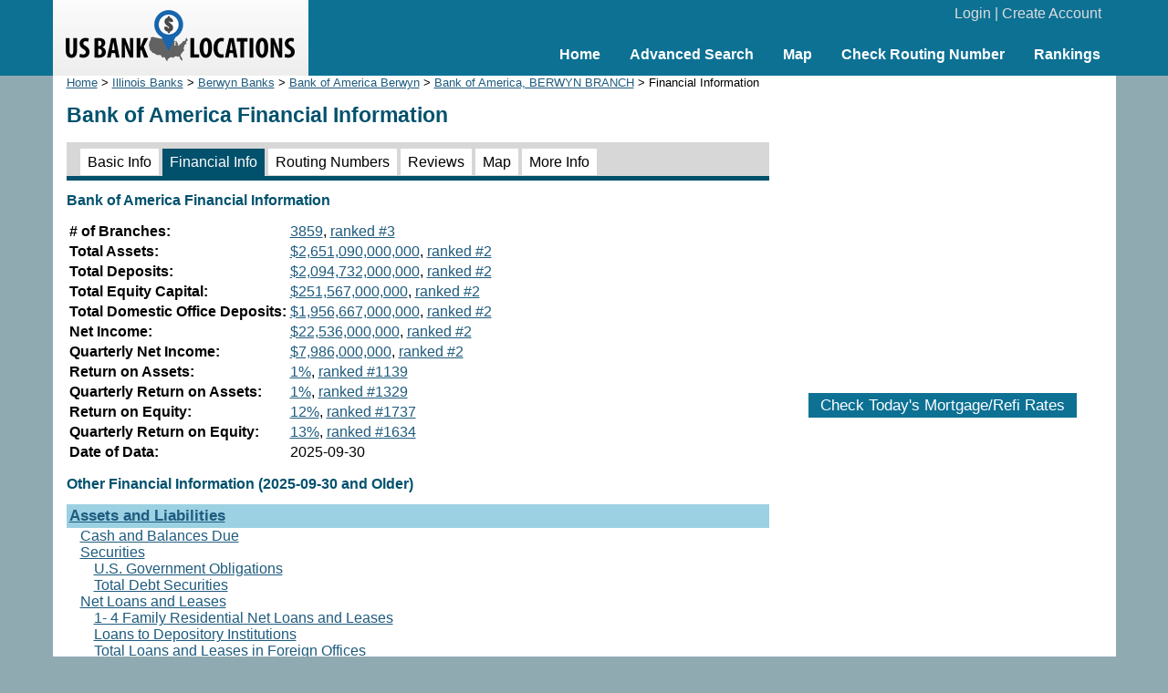

--- FILE ---
content_type: text/html; charset=UTF-8
request_url: https://www.usbanklocations.com/bank-of-america-berwyn-branch-financial-info.html
body_size: 3259
content:
<!DOCTYPE html><html lang="en"><head><title>Bank of America Financial Information</title>
<meta name="keywords" content="Bank of America Financial Information, Bank" />
<meta name="description" content="Current and historial financial information of Bank of America as well as the rankings in U.S. Bank of America, BERWYN BRANCH deposit information also avaiable." />
<link rel="canonical" href="https://www.usbanklocations.com/bank-of-america-berwyn-branch.html" /><link href="/css/g.css" rel="stylesheet" type="text/css" /><meta name="viewport" content="width=device-width, initial-scale=1.0"><script src="/js/common2.js"></script>


</head><body><div id="header"><div id="headerin"><table width="100%" cellspacing="0" align="center"><tr><td width="280" id="logo"><a href="/"><img src="/img/us-bank-locations.png" width="251" height="57" alt="US Bank Locations"></a></td><td><div id="login"><a href="/my-account/login.php">Login</a> | <a href="/my-account/create-account.php">Create Account</a></div><div id="nav"><ul><li><a href="/">Home</a></li><li><a href="/advanced-bank-search.php">Advanced Search</a></li><li><a href="/map.php">Map</a></li><li><a href="/check-routing-number.php">Check Routing Number</a></li><li><a href="/bank-rank/">Rankings</a></li></ul></div></td></tr></table></div></div><div id="content"><div id="left"><div class="small"><a href="/">Home</a> &gt; <a href="illinois-banks.htm">Illinois Banks</a> &gt; <a href="berwyn-banks-il.htm">Berwyn Banks</a> &gt; <a href="bank-of-america-berwyn-il.htm">Bank of America Berwyn</a> &gt; <a href="/bank-of-america-berwyn-branch.html">Bank of America, BERWYN BRANCH</a> &gt; Financial Information</div><h1>Bank of America Financial Information</h1><div id="tabs2"><span><a href="/bank-of-america-berwyn-branch.html">Basic Info</a></span> <span class="on"><a href="/bank-of-america-berwyn-branch-financial-info.html">Financial Info</a></span> <span><a href="/bank-of-america-berwyn-branch-routing-number.html">Routing Numbers</a></span> <span><a href="/bank-of-america-berwyn-branch-review.html">Reviews</a></span> <span><a href="/bank-of-america-berwyn-branch-map.html">Map</a></span> <span><a href="/bank-of-america-berwyn-branch-more-information.html">More Info</a></span> </div><h2>Bank of America Financial Information</h2><table><tr><td valign="top"><b># of Branches:</b></td><td><a href="/bank-of-america-trend.shtml?c=offices">3859</a>, <a href="/bank-rank/number-of-branches.html?c=3510">ranked #3</a></td></tr><tr><td valign="top"><b>Total Assets:</b></td><td><a href="/bank-of-america-trend.shtml?c=asset">$2,651,090,000,000</a>, <a href="/bank-rank/total-assets.html?c=3510">ranked #2</a></td></tr><tr><td valign="top"><b>Total Deposits:</b></td><td><a href="/bank-of-america-trend.shtml?c=dep">$2,094,732,000,000</a>, <a href="/bank-rank/total-deposits.html?c=3510">ranked #2</a></td></tr><tr><td valign="top"><b>Total Equity Capital:</b></td><td><a href="/bank-of-america-trend.shtml?c=eq">$251,567,000,000</a>, <a href="/bank-rank/total-equity-capital.html?c=3510">ranked #2</a></td></tr><tr><td valign="top"><b>Total Domestic Office Deposits:</b></td><td><a href="/bank-of-america-trend.shtml?c=depdom">$1,956,667,000,000</a>, <a href="/bank-rank/deposits-held-in-domestic-offices.html?c=3510">ranked #2</a></td></tr><tr><td valign="top"><b>Net Income:</b></td><td><a href="/bank-of-america-trend.shtml?c=netinc">$22,536,000,000</a>, <a href="/bank-rank/net-income.html?c=3510">ranked #2</a></td></tr><tr><td valign="top"><b>Quarterly Net Income:</b></td><td><a href="/bank-of-america-trend.shtml?c=netincq">$7,986,000,000</a>, <a href="/bank-rank/quarterly-net-income.html?c=3510">ranked #2</a></td></tr><tr><td valign="top"><b>Return on Assets:</b></td><td><a href="/bank-of-america-trend.shtml?c=roa">1%</a>, <a href="/bank-rank/return-on-assets.html?c=3510">ranked #1139</a></td></tr><tr><td valign="top"><b>Quarterly Return on Assets:</b></td><td><a href="/bank-of-america-trend.shtml?c=roaq">1%</a>, <a href="/bank-rank/quarterly-return-on-assets.html?c=3510">ranked #1329</a></td></tr><tr><td valign="top"><b>Return on Equity:</b></td><td><a href="/bank-of-america-trend.shtml?c=roe">12%</a>, <a href="/bank-rank/return-on-equity.html?c=3510">ranked #1737</a></td></tr><tr><td valign="top"><b>Quarterly Return on Equity:</b></td><td><a href="/bank-of-america-trend.shtml?c=roeq">13%</a>, <a href="/bank-rank/quarterly-return-on-equity.html?c=3510">ranked #1634</a></td></tr><tr><td valign="top"><b>Date of Data:</b></td><td>2025-09-30</td></tr></table><h2>Other Financial Information (2025-09-30 and Older)</h2><div class="idtitle"><a href="/bank-of-america-financial-info.shtml?t=assetsliabilities">Assets and Liabilities</a></div><div class="id1"><a href="/bank-of-america-financial-info.shtml?t=cashbalancesdue">Cash and Balances Due</a></div><div class="id1"><a href="/bank-of-america-financial-info.shtml?t=securities">Securities</a></div><div class="id2"><a href="/bank-of-america-financial-info.shtml?t=governmentobligations">U.S. Government Obligations</a></div><div class="id2"><a href="/bank-of-america-financial-info.shtml?t=totaldebtsecurities">Total Debt Securities</a></div><div class="id1"><a href="/bank-of-america-financial-info.shtml?t=loansleases">Net Loans and Leases</a></div><div class="id2"><a href="/bank-of-america-financial-info.shtml?t=familynetloansleases">1- 4 Family Residential Net Loans and Leases</a></div><div class="id2"><a href="/bank-of-america-financial-info.shtml?t=depositoryinstitutions">Loans to Depository Institutions</a></div><div class="id2"><a href="/bank-of-america-financial-info.shtml?t=loansleasesforeignoffices">Total Loans and Leases in Foreign Offices</a></div><div class="id2"><a href="/bank-of-america-financial-info.shtml?t=maturityrepricing">Maturity &amp; Repricing for Loans and Leases</a></div><div class="id2"><a href="/bank-of-america-financial-info.shtml?t=smallbusinessloans">Small Business Loans</a></div><div class="id2"><a href="/bank-of-america-financial-info.shtml?t=loansrestructured">Loans Restructured in Troubled Debt Restructurings</a></div><div class="id1"><a href="/bank-of-america-financial-info.shtml?t=otherrealestate">Other Real Estate Owned</a></div><div class="id1"><a href="/bank-of-america-financial-info.shtml?t=goodwill">Goodwill and Other Intangibles</a></div><div class="id1"><a href="/bank-of-america-financial-info.shtml?t=totaldeposits">Total Deposits</a></div><div class="id2"><a href="/bank-of-america-financial-info.shtml?t=transactionaccounts">Transaction Accounts</a></div><div class="id2"><a href="/bank-of-america-financial-info.shtml?t=nontransactionaccounts">Nontransaction Accounts</a></div><div class="id2"><a href="/bank-of-america-financial-info.shtml?t=timedeposits100kless">Time Deposits of Less Than $100,000</a></div><div class="id2"><a href="/bank-of-america-financial-info.shtml?t=timedeposits100kmore">Time Deposits of $100,000 or More</a></div><div class="id2"><a href="/bank-of-america-financial-info.shtml?t=depositson100k">Deposits Based on the $100,000 Reporting Threshold</a></div><div class="id2"><a href="/bank-of-america-financial-info.shtml?t=depositson250k">Deposits Based on the $250,000 Reporting Threshold</a></div><div class="id2"><a href="/bank-of-america-financial-info.shtml?t=depositsinforeignoffice">Deposits Held in Foreign Offices</a></div><div class="id1"><a href="/bank-of-america-financial-info.shtml?t=changesequitycapital">Changes in Bank Equity Capital</a></div><div class="id1"><a href="/bank-of-america-financial-info.shtml?t=totalunusedcommitments">Total Unused Commitments</a></div><div class="id2"><a href="/bank-of-america-financial-info.shtml?t=lettersofcredit">Letters of Credit</a></div><div class="id1"><a href="/bank-of-america-financial-info.shtml?t=assetsliabilitiesforeignoffices">Total Assets and Liabilities in Foreign Offices</a></div><div class="id1"><a href="/bank-of-america-financial-info.shtml?t=derivatives">Derivatives</a></div><div class="id1"><a href="/bank-of-america-financial-info.shtml?t=pastduenonaccrualassets">Past Due and Nonaccrual Assets</a></div><div class="id2"><a href="/bank-of-america-financial-info.shtml?t=pastdue3089days">Past Due 30- 89 Days 1- 4 Family Residential </a></div><div class="id2"><a href="/bank-of-america-financial-info.shtml?t=pastdue90days">Past Due 90+ Days 1- 4 Family Residential</a></div><div class="id2"><a href="/bank-of-america-financial-info.shtml?t=nonaccrualfamily">Nonaccrual 1- 4 Family Residential </a></div><div class="id1"><a href="/bank-of-america-financial-info.shtml?t=pastdueguaranteed">Past Due and Nonaccrual Loans Wholly or Partially US Gvmt Guaranteed</a></div><div class="idtitle"><a href="/bank-of-america-financial-info.shtml?t=fiduciaryservices">Fiduciary and Related Services</a></div><div class="id1"><a href="/bank-of-america-financial-info.shtml?t=numberfiduciaryasset">Number of Fiduciary and Related Asset Accounts</a></div><div class="id1"><a href="/bank-of-america-financial-info.shtml?t=fiduciaryasset">Total Fiduciary and Related Assets</a></div><div class="id2"><a href="/bank-of-america-financial-info.shtml?t=fiduciarymanagedasset">Total Managed Assets held in Fiduciary Accounts</a></div><div class="id2"><a href="/bank-of-america-financial-info.shtml?t=corporatetrust">Corporate Trust and Agency Accounts</a></div><div class="id2"><a href="/bank-of-america-financial-info.shtml?t=collectiveinvestment">Collective Investment &amp; Common Trust Funds</a></div><div class="id2"><a href="/bank-of-america-financial-info.shtml?t=grossfiduciaryincome">Gross Fiduciary and Related Services Income</a></div><div class="id2"><a href="/bank-of-america-financial-info.shtml?t=fiduciarysettlements">Fiduciary settlements, surcharges, and other losses</a></div><div class="idtitle"><a href="/bank-of-america-financial-info.shtml?t=carryingamountassetscovered">Carrying Amount of Assets Covered by FDIC Loss- Share Agreements</a></div><div class="idtitle"><a href="/bank-of-america-financial-info.shtml?t=bankassetssold">Bank Assets Sold and Securitized</a></div><div class="id1"><a href="/bank-of-america-financial-info.shtml?t=maxcreditexposure">Maximum Amount of Credit Exposure Retained</a></div><div class="id1"><a href="/bank-of-america-financial-info.shtml?t=unusedcommitments">Unused Commitments</a></div><div class="id1"><a href="/bank-of-america-financial-info.shtml?t=ownershipinterests">Amount of Ownership (Seller) Interests</a></div><div class="id1"><a href="/bank-of-america-financial-info.shtml?t=memoranda">Memoranda</a></div><div class="idtitle"><a href="/bank-of-america-financial-info.shtml?t=incomeexpense">Income and Expense</a></div><div class="id1"><a href="/bank-of-america-financial-info.shtml?t=interestincome">Total Interest Income</a></div><div class="id1"><a href="/bank-of-america-financial-info.shtml?t=interestexpense">Total Interest Expense</a></div><div class="id1"><a href="/bank-of-america-financial-info.shtml?t=tradinggainsfees">Trading Account Gains &amp; Fees</a></div><div class="id1"><a href="/bank-of-america-financial-info.shtml?t=noninterestincome">Additional Noninterest Income</a></div><div class="id1"><a href="/bank-of-america-financial-info.shtml?t=noninterestexpense">Additional Noninterest Expense</a></div><div class="id1"><a href="/bank-of-america-financial-info.shtml?t=loanchargerecoveries">Loan Charge- Offs and Recoveries</a></div><div class="id2"><a href="/bank-of-america-financial-info.shtml?t=chargeoffs">Total Charge- offs 1- 4 Family Residential</a></div><div class="id2"><a href="/bank-of-america-financial-info.shtml?t=recoveries">Total Recoveries 1- 4 Family Residential</a></div><div class="id2"><a href="/bank-of-america-financial-info.shtml?t=netchargeoffs">Net Charge- offs 1- 4 Family Residential</a></div><div class="id1"><a href="/bank-of-america-financial-info.shtml?t=cashdividends">Cash Dividends</a></div><div class="id1"><a href="/bank-of-america-financial-info.shtml?t=interestforeignoffices">Interest income and expense in foreign offices</a></div><div class="idtitle"><a href="/bank-of-america-financial-info.shtml?t=performanceratios">Performance and Condition Ratios</a></div><div class="id1"><a href="/bank-of-america-financial-info.shtml?t=chargeoffsloans">Net charge- offs to loans</a></div><div class="id1"><a href="/bank-of-america-financial-info.shtml?t=noncurrentloans2loans">Noncurrent loans to loans</a></div>
</div>
<div id="right"><center>
<br><div style="text-align:center;"><script async src="//pagead2.googlesyndication.com/pagead/js/adsbygoogle.js"></script>
<ins class="adsbygoogle"
     style="display:inline-block;width:336px;height:280px"
     data-ad-client="ca-pub-2927677119936553"
     data-ad-slot="5418662320"></ins>
<script>
     (adsbygoogle = window.adsbygoogle || []).push({});
</script>
</div>
<br><div id="mRateData"></div>
<script>
document.getElementById("mRateData").innerHTML = '<p style="text-align:center;padding-top:10px;" id="mratetablebtn"><span class="btn" style="cursor: pointer;" onClick="return showMratetable();">Check Today\'s Mortgage/Refi Rates</span></p><div id="mratetable"></div>';

function showMratetable(){
	document.getElementById("mratetable").innerHTML = '<iframe src="https://widgets.icanbuy.com/c/standard/us/en/mortgage/tables/Mortgage.aspx?siteid=77c21319f69f80e0&result_count=5" style="width: 100%; height: 1800px; border:0px;"></iframe>';
	document.getElementById("mratetablebtn").innerHTML = '<span class="btn" style="cursor: pointer;" onClick="return hideMratetable();">Hide The Rate Table Below</span>';
	return false;
}
function hideMratetable(){
	document.getElementById("mratetable").innerHTML = '';
	document.getElementById("mratetablebtn").innerHTML = '<span class="btn" style="cursor: pointer;" onClick="return showMratetable();">Check Today\'s Mortgage/Refi Rates</span>';
	return false;
}
</script>

</center></div>

</div>
<div id="clearbottom"></div><div id="footer"><a href="/about-us.php">About Us</a> | <a href="/contact-us.php">Contact Us</a> | <a href="/advanced-bank-search.php">Bank Search</a> | <a href="/terms-of-use.php">Terms of Use</a> | <a href="/privacy-policy.php">Privacy Policy</a><br>&copy; 2026 <a href="//www.usbanklocations.com">USBankLocations.com</a></div>

<!-- Google tag (gtag.js) -->
<script async src="https://www.googletagmanager.com/gtag/js?id=G-CN1EGH3MD3"></script>
<script>
  window.dataLayer = window.dataLayer || [];
  function gtag(){dataLayer.push(arguments);}
  gtag('js', new Date());

  gtag('config', 'G-CN1EGH3MD3');
</script>
</body>
</html>

--- FILE ---
content_type: text/html; charset=utf-8
request_url: https://www.google.com/recaptcha/api2/aframe
body_size: 268
content:
<!DOCTYPE HTML><html><head><meta http-equiv="content-type" content="text/html; charset=UTF-8"></head><body><script nonce="BmNBPLJ_RdJq3ds7kuU2PQ">/** Anti-fraud and anti-abuse applications only. See google.com/recaptcha */ try{var clients={'sodar':'https://pagead2.googlesyndication.com/pagead/sodar?'};window.addEventListener("message",function(a){try{if(a.source===window.parent){var b=JSON.parse(a.data);var c=clients[b['id']];if(c){var d=document.createElement('img');d.src=c+b['params']+'&rc='+(localStorage.getItem("rc::a")?sessionStorage.getItem("rc::b"):"");window.document.body.appendChild(d);sessionStorage.setItem("rc::e",parseInt(sessionStorage.getItem("rc::e")||0)+1);localStorage.setItem("rc::h",'1768703589998');}}}catch(b){}});window.parent.postMessage("_grecaptcha_ready", "*");}catch(b){}</script></body></html>